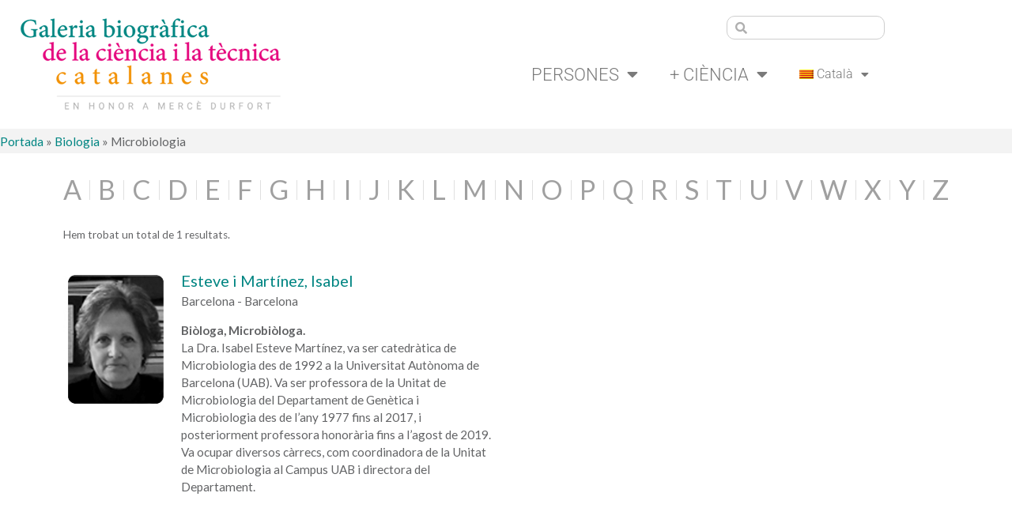

--- FILE ---
content_type: text/html; charset=UTF-8
request_url: https://scbcientifics.iec.cat/materias/microbiologia/
body_size: 15296
content:
<!DOCTYPE html>
<html lang="ca">
<head>
	<meta charset="UTF-8">
	<meta name='robots' content='index, follow, max-image-preview:large, max-snippet:-1, max-video-preview:-1' />
<link rel="alternate" hreflang="ca" href="https://scbcientifics.iec.cat/materias/microbiologia/" />
<link rel="alternate" hreflang="es" href="https://scbcientifics.iec.cat/es/materias/microbiologia-es/" />
<link rel="alternate" hreflang="en" href="https://scbcientifics.iec.cat/en/materias/microbiology/" />
<link rel="alternate" hreflang="x-default" href="https://scbcientifics.iec.cat/materias/microbiologia/" />
<meta name="viewport" content="width=device-width, initial-scale=1">
	<!-- This site is optimized with the Yoast SEO plugin v26.7 - https://yoast.com/wordpress/plugins/seo/ -->
	<title>Microbiologia archivos &#171; Galeria Biogràfica de la Ciència i la Tècnica Catalanes</title>
	<link rel="canonical" href="https://scbcientifics.iec.cat/materias/microbiologia/" />
	<meta property="og:locale" content="ca_ES" />
	<meta property="og:type" content="article" />
	<meta property="og:title" content="Microbiologia archivos &#171; Galeria Biogràfica de la Ciència i la Tècnica Catalanes" />
	<meta property="og:url" content="https://scbcientifics.iec.cat/materias/microbiologia/" />
	<meta property="og:site_name" content="Galeria Biogràfica de la Ciència i la Tècnica Catalanes" />
	<meta name="twitter:card" content="summary_large_image" />
	<script type="application/ld+json" class="yoast-schema-graph">{"@context":"https://schema.org","@graph":[{"@type":"CollectionPage","@id":"https://scbcientifics.iec.cat/materias/microbiologia/","url":"https://scbcientifics.iec.cat/materias/microbiologia/","name":"Microbiologia archivos &#171; Galeria Biogràfica de la Ciència i la Tècnica Catalanes","isPartOf":{"@id":"https://scbcientifics.iec.cat/#website"},"primaryImageOfPage":{"@id":"https://scbcientifics.iec.cat/materias/microbiologia/#primaryimage"},"image":{"@id":"https://scbcientifics.iec.cat/materias/microbiologia/#primaryimage"},"thumbnailUrl":"https://scbcientifics.iec.cat/wp-content/uploads/2021/06/isabelesteve-portada.jpg","breadcrumb":{"@id":"https://scbcientifics.iec.cat/materias/microbiologia/#breadcrumb"},"inLanguage":"ca"},{"@type":"ImageObject","inLanguage":"ca","@id":"https://scbcientifics.iec.cat/materias/microbiologia/#primaryimage","url":"https://scbcientifics.iec.cat/wp-content/uploads/2021/06/isabelesteve-portada.jpg","contentUrl":"https://scbcientifics.iec.cat/wp-content/uploads/2021/06/isabelesteve-portada.jpg","width":150,"height":200,"caption":"Isabel Esteve Martínez"},{"@type":"BreadcrumbList","@id":"https://scbcientifics.iec.cat/materias/microbiologia/#breadcrumb","itemListElement":[{"@type":"ListItem","position":1,"name":"Portada","item":"https://scbcientifics.iec.cat/"},{"@type":"ListItem","position":2,"name":"Biologia","item":"https://scbcientifics.iec.cat/materias/biologia/"},{"@type":"ListItem","position":3,"name":"Microbiologia"}]},{"@type":"WebSite","@id":"https://scbcientifics.iec.cat/#website","url":"https://scbcientifics.iec.cat/","name":"Galeria Biogràfica de la Ciència i la Tècnica Catalanes","description":"Secció de Ciències Biològiques i Secció de Ciències i Tecnologia de l’Institut d’Estudis Catalans","publisher":{"@id":"https://scbcientifics.iec.cat/#organization"},"potentialAction":[{"@type":"SearchAction","target":{"@type":"EntryPoint","urlTemplate":"https://scbcientifics.iec.cat/?s={search_term_string}"},"query-input":{"@type":"PropertyValueSpecification","valueRequired":true,"valueName":"search_term_string"}}],"inLanguage":"ca"},{"@type":"Organization","@id":"https://scbcientifics.iec.cat/#organization","name":"Galería de científics catalans","url":"https://scbcientifics.iec.cat/","logo":{"@type":"ImageObject","inLanguage":"ca","@id":"https://scbcientifics.iec.cat/#/schema/logo/image/","url":"https://scbcientifics.iec.cat/wp-content/uploads/2020/12/galeria-cientifics-catalans.png","contentUrl":"https://scbcientifics.iec.cat/wp-content/uploads/2020/12/galeria-cientifics-catalans.png","width":353,"height":93,"caption":"Galería de científics catalans"},"image":{"@id":"https://scbcientifics.iec.cat/#/schema/logo/image/"}}]}</script>
	<!-- / Yoast SEO plugin. -->


<link href='https://fonts.gstatic.com' crossorigin rel='preconnect' />
<link href='https://fonts.googleapis.com' crossorigin rel='preconnect' />
<link rel="alternate" type="application/rss+xml" title="Galeria Biogràfica de la Ciència i la Tècnica Catalanes &raquo; Canal d&#039;informació" href="https://scbcientifics.iec.cat/feed/" />
<link rel="alternate" type="application/rss+xml" title="Galeria Biogràfica de la Ciència i la Tècnica Catalanes &raquo; Canal dels comentaris" href="https://scbcientifics.iec.cat/comments/feed/" />
<link rel="alternate" type="application/rss+xml" title="Canal Galeria Biogràfica de la Ciència i la Tècnica Catalanes &raquo; Microbiologia Materia" href="https://scbcientifics.iec.cat/materias/microbiologia/feed/" />
<style id='wp-img-auto-sizes-contain-inline-css'>
img:is([sizes=auto i],[sizes^="auto," i]){contain-intrinsic-size:3000px 1500px}
/*# sourceURL=wp-img-auto-sizes-contain-inline-css */
</style>
<link rel='stylesheet' id='hugeit-lightbox-css-css' href='https://scbcientifics.iec.cat/wp-content/plugins/lightbox/css/frontend/lightbox.css?ver=6.9' media='all' />
<link rel='stylesheet' id='generate-fonts-css' href='//fonts.googleapis.com/css?family=Lato:100,100italic,300,300italic,regular,italic,700,700italic,900,900italic' media='all' />
<style id='wp-emoji-styles-inline-css'>

	img.wp-smiley, img.emoji {
		display: inline !important;
		border: none !important;
		box-shadow: none !important;
		height: 1em !important;
		width: 1em !important;
		margin: 0 0.07em !important;
		vertical-align: -0.1em !important;
		background: none !important;
		padding: 0 !important;
	}
/*# sourceURL=wp-emoji-styles-inline-css */
</style>
<link rel='stylesheet' id='wp-block-library-css' href='https://scbcientifics.iec.cat/wp-includes/css/dist/block-library/style.min.css?ver=6.9' media='all' />
<style id='classic-theme-styles-inline-css'>
/*! This file is auto-generated */
.wp-block-button__link{color:#fff;background-color:#32373c;border-radius:9999px;box-shadow:none;text-decoration:none;padding:calc(.667em + 2px) calc(1.333em + 2px);font-size:1.125em}.wp-block-file__button{background:#32373c;color:#fff;text-decoration:none}
/*# sourceURL=/wp-includes/css/classic-themes.min.css */
</style>
<style id='global-styles-inline-css'>
:root{--wp--preset--aspect-ratio--square: 1;--wp--preset--aspect-ratio--4-3: 4/3;--wp--preset--aspect-ratio--3-4: 3/4;--wp--preset--aspect-ratio--3-2: 3/2;--wp--preset--aspect-ratio--2-3: 2/3;--wp--preset--aspect-ratio--16-9: 16/9;--wp--preset--aspect-ratio--9-16: 9/16;--wp--preset--color--black: #000000;--wp--preset--color--cyan-bluish-gray: #abb8c3;--wp--preset--color--white: #ffffff;--wp--preset--color--pale-pink: #f78da7;--wp--preset--color--vivid-red: #cf2e2e;--wp--preset--color--luminous-vivid-orange: #ff6900;--wp--preset--color--luminous-vivid-amber: #fcb900;--wp--preset--color--light-green-cyan: #7bdcb5;--wp--preset--color--vivid-green-cyan: #00d084;--wp--preset--color--pale-cyan-blue: #8ed1fc;--wp--preset--color--vivid-cyan-blue: #0693e3;--wp--preset--color--vivid-purple: #9b51e0;--wp--preset--color--contrast: var(--contrast);--wp--preset--color--contrast-2: var(--contrast-2);--wp--preset--color--contrast-3: var(--contrast-3);--wp--preset--color--base: var(--base);--wp--preset--color--base-2: var(--base-2);--wp--preset--color--base-3: var(--base-3);--wp--preset--color--accent: var(--accent);--wp--preset--gradient--vivid-cyan-blue-to-vivid-purple: linear-gradient(135deg,rgb(6,147,227) 0%,rgb(155,81,224) 100%);--wp--preset--gradient--light-green-cyan-to-vivid-green-cyan: linear-gradient(135deg,rgb(122,220,180) 0%,rgb(0,208,130) 100%);--wp--preset--gradient--luminous-vivid-amber-to-luminous-vivid-orange: linear-gradient(135deg,rgb(252,185,0) 0%,rgb(255,105,0) 100%);--wp--preset--gradient--luminous-vivid-orange-to-vivid-red: linear-gradient(135deg,rgb(255,105,0) 0%,rgb(207,46,46) 100%);--wp--preset--gradient--very-light-gray-to-cyan-bluish-gray: linear-gradient(135deg,rgb(238,238,238) 0%,rgb(169,184,195) 100%);--wp--preset--gradient--cool-to-warm-spectrum: linear-gradient(135deg,rgb(74,234,220) 0%,rgb(151,120,209) 20%,rgb(207,42,186) 40%,rgb(238,44,130) 60%,rgb(251,105,98) 80%,rgb(254,248,76) 100%);--wp--preset--gradient--blush-light-purple: linear-gradient(135deg,rgb(255,206,236) 0%,rgb(152,150,240) 100%);--wp--preset--gradient--blush-bordeaux: linear-gradient(135deg,rgb(254,205,165) 0%,rgb(254,45,45) 50%,rgb(107,0,62) 100%);--wp--preset--gradient--luminous-dusk: linear-gradient(135deg,rgb(255,203,112) 0%,rgb(199,81,192) 50%,rgb(65,88,208) 100%);--wp--preset--gradient--pale-ocean: linear-gradient(135deg,rgb(255,245,203) 0%,rgb(182,227,212) 50%,rgb(51,167,181) 100%);--wp--preset--gradient--electric-grass: linear-gradient(135deg,rgb(202,248,128) 0%,rgb(113,206,126) 100%);--wp--preset--gradient--midnight: linear-gradient(135deg,rgb(2,3,129) 0%,rgb(40,116,252) 100%);--wp--preset--font-size--small: 13px;--wp--preset--font-size--medium: 20px;--wp--preset--font-size--large: 36px;--wp--preset--font-size--x-large: 42px;--wp--preset--spacing--20: 0.44rem;--wp--preset--spacing--30: 0.67rem;--wp--preset--spacing--40: 1rem;--wp--preset--spacing--50: 1.5rem;--wp--preset--spacing--60: 2.25rem;--wp--preset--spacing--70: 3.38rem;--wp--preset--spacing--80: 5.06rem;--wp--preset--shadow--natural: 6px 6px 9px rgba(0, 0, 0, 0.2);--wp--preset--shadow--deep: 12px 12px 50px rgba(0, 0, 0, 0.4);--wp--preset--shadow--sharp: 6px 6px 0px rgba(0, 0, 0, 0.2);--wp--preset--shadow--outlined: 6px 6px 0px -3px rgb(255, 255, 255), 6px 6px rgb(0, 0, 0);--wp--preset--shadow--crisp: 6px 6px 0px rgb(0, 0, 0);}:where(.is-layout-flex){gap: 0.5em;}:where(.is-layout-grid){gap: 0.5em;}body .is-layout-flex{display: flex;}.is-layout-flex{flex-wrap: wrap;align-items: center;}.is-layout-flex > :is(*, div){margin: 0;}body .is-layout-grid{display: grid;}.is-layout-grid > :is(*, div){margin: 0;}:where(.wp-block-columns.is-layout-flex){gap: 2em;}:where(.wp-block-columns.is-layout-grid){gap: 2em;}:where(.wp-block-post-template.is-layout-flex){gap: 1.25em;}:where(.wp-block-post-template.is-layout-grid){gap: 1.25em;}.has-black-color{color: var(--wp--preset--color--black) !important;}.has-cyan-bluish-gray-color{color: var(--wp--preset--color--cyan-bluish-gray) !important;}.has-white-color{color: var(--wp--preset--color--white) !important;}.has-pale-pink-color{color: var(--wp--preset--color--pale-pink) !important;}.has-vivid-red-color{color: var(--wp--preset--color--vivid-red) !important;}.has-luminous-vivid-orange-color{color: var(--wp--preset--color--luminous-vivid-orange) !important;}.has-luminous-vivid-amber-color{color: var(--wp--preset--color--luminous-vivid-amber) !important;}.has-light-green-cyan-color{color: var(--wp--preset--color--light-green-cyan) !important;}.has-vivid-green-cyan-color{color: var(--wp--preset--color--vivid-green-cyan) !important;}.has-pale-cyan-blue-color{color: var(--wp--preset--color--pale-cyan-blue) !important;}.has-vivid-cyan-blue-color{color: var(--wp--preset--color--vivid-cyan-blue) !important;}.has-vivid-purple-color{color: var(--wp--preset--color--vivid-purple) !important;}.has-black-background-color{background-color: var(--wp--preset--color--black) !important;}.has-cyan-bluish-gray-background-color{background-color: var(--wp--preset--color--cyan-bluish-gray) !important;}.has-white-background-color{background-color: var(--wp--preset--color--white) !important;}.has-pale-pink-background-color{background-color: var(--wp--preset--color--pale-pink) !important;}.has-vivid-red-background-color{background-color: var(--wp--preset--color--vivid-red) !important;}.has-luminous-vivid-orange-background-color{background-color: var(--wp--preset--color--luminous-vivid-orange) !important;}.has-luminous-vivid-amber-background-color{background-color: var(--wp--preset--color--luminous-vivid-amber) !important;}.has-light-green-cyan-background-color{background-color: var(--wp--preset--color--light-green-cyan) !important;}.has-vivid-green-cyan-background-color{background-color: var(--wp--preset--color--vivid-green-cyan) !important;}.has-pale-cyan-blue-background-color{background-color: var(--wp--preset--color--pale-cyan-blue) !important;}.has-vivid-cyan-blue-background-color{background-color: var(--wp--preset--color--vivid-cyan-blue) !important;}.has-vivid-purple-background-color{background-color: var(--wp--preset--color--vivid-purple) !important;}.has-black-border-color{border-color: var(--wp--preset--color--black) !important;}.has-cyan-bluish-gray-border-color{border-color: var(--wp--preset--color--cyan-bluish-gray) !important;}.has-white-border-color{border-color: var(--wp--preset--color--white) !important;}.has-pale-pink-border-color{border-color: var(--wp--preset--color--pale-pink) !important;}.has-vivid-red-border-color{border-color: var(--wp--preset--color--vivid-red) !important;}.has-luminous-vivid-orange-border-color{border-color: var(--wp--preset--color--luminous-vivid-orange) !important;}.has-luminous-vivid-amber-border-color{border-color: var(--wp--preset--color--luminous-vivid-amber) !important;}.has-light-green-cyan-border-color{border-color: var(--wp--preset--color--light-green-cyan) !important;}.has-vivid-green-cyan-border-color{border-color: var(--wp--preset--color--vivid-green-cyan) !important;}.has-pale-cyan-blue-border-color{border-color: var(--wp--preset--color--pale-cyan-blue) !important;}.has-vivid-cyan-blue-border-color{border-color: var(--wp--preset--color--vivid-cyan-blue) !important;}.has-vivid-purple-border-color{border-color: var(--wp--preset--color--vivid-purple) !important;}.has-vivid-cyan-blue-to-vivid-purple-gradient-background{background: var(--wp--preset--gradient--vivid-cyan-blue-to-vivid-purple) !important;}.has-light-green-cyan-to-vivid-green-cyan-gradient-background{background: var(--wp--preset--gradient--light-green-cyan-to-vivid-green-cyan) !important;}.has-luminous-vivid-amber-to-luminous-vivid-orange-gradient-background{background: var(--wp--preset--gradient--luminous-vivid-amber-to-luminous-vivid-orange) !important;}.has-luminous-vivid-orange-to-vivid-red-gradient-background{background: var(--wp--preset--gradient--luminous-vivid-orange-to-vivid-red) !important;}.has-very-light-gray-to-cyan-bluish-gray-gradient-background{background: var(--wp--preset--gradient--very-light-gray-to-cyan-bluish-gray) !important;}.has-cool-to-warm-spectrum-gradient-background{background: var(--wp--preset--gradient--cool-to-warm-spectrum) !important;}.has-blush-light-purple-gradient-background{background: var(--wp--preset--gradient--blush-light-purple) !important;}.has-blush-bordeaux-gradient-background{background: var(--wp--preset--gradient--blush-bordeaux) !important;}.has-luminous-dusk-gradient-background{background: var(--wp--preset--gradient--luminous-dusk) !important;}.has-pale-ocean-gradient-background{background: var(--wp--preset--gradient--pale-ocean) !important;}.has-electric-grass-gradient-background{background: var(--wp--preset--gradient--electric-grass) !important;}.has-midnight-gradient-background{background: var(--wp--preset--gradient--midnight) !important;}.has-small-font-size{font-size: var(--wp--preset--font-size--small) !important;}.has-medium-font-size{font-size: var(--wp--preset--font-size--medium) !important;}.has-large-font-size{font-size: var(--wp--preset--font-size--large) !important;}.has-x-large-font-size{font-size: var(--wp--preset--font-size--x-large) !important;}
:where(.wp-block-post-template.is-layout-flex){gap: 1.25em;}:where(.wp-block-post-template.is-layout-grid){gap: 1.25em;}
:where(.wp-block-term-template.is-layout-flex){gap: 1.25em;}:where(.wp-block-term-template.is-layout-grid){gap: 1.25em;}
:where(.wp-block-columns.is-layout-flex){gap: 2em;}:where(.wp-block-columns.is-layout-grid){gap: 2em;}
:root :where(.wp-block-pullquote){font-size: 1.5em;line-height: 1.6;}
/*# sourceURL=global-styles-inline-css */
</style>
<link rel='stylesheet' id='wpml-legacy-horizontal-list-0-css' href='https://scbcientifics.iec.cat/wp-content/plugins/sitepress-multilingual-cms/templates/language-switchers/legacy-list-horizontal/style.min.css?ver=1' media='all' />
<link rel='stylesheet' id='wpml-menu-item-0-css' href='https://scbcientifics.iec.cat/wp-content/plugins/sitepress-multilingual-cms/templates/language-switchers/menu-item/style.min.css?ver=1' media='all' />
<link rel='stylesheet' id='generate-style-css' href='https://scbcientifics.iec.cat/wp-content/themes/generatepress/assets/css/main.min.css?ver=3.6.1' media='all' />
<style id='generate-style-inline-css'>
body{background-color:#ffffff;color:#636466;}a{color:#008582;}a:hover, a:focus, a:active{color:#e6007e;}.wp-block-group__inner-container{max-width:1200px;margin-left:auto;margin-right:auto;}:root{--contrast:#222222;--contrast-2:#575760;--contrast-3:#b2b2be;--base:#f0f0f0;--base-2:#f7f8f9;--base-3:#ffffff;--accent:#1e73be;}:root .has-contrast-color{color:var(--contrast);}:root .has-contrast-background-color{background-color:var(--contrast);}:root .has-contrast-2-color{color:var(--contrast-2);}:root .has-contrast-2-background-color{background-color:var(--contrast-2);}:root .has-contrast-3-color{color:var(--contrast-3);}:root .has-contrast-3-background-color{background-color:var(--contrast-3);}:root .has-base-color{color:var(--base);}:root .has-base-background-color{background-color:var(--base);}:root .has-base-2-color{color:var(--base-2);}:root .has-base-2-background-color{background-color:var(--base-2);}:root .has-base-3-color{color:var(--base-3);}:root .has-base-3-background-color{background-color:var(--base-3);}:root .has-accent-color{color:var(--accent);}:root .has-accent-background-color{background-color:var(--accent);}body, button, input, select, textarea{font-family:"Lato", sans-serif;}body{line-height:1.5;}.entry-content > [class*="wp-block-"]:not(:last-child):not(.wp-block-heading){margin-bottom:1.5em;}.main-navigation .main-nav ul ul li a{font-size:14px;}.sidebar .widget, .footer-widgets .widget{font-size:17px;}@media (max-width:768px){h1{font-size:31px;}h2{font-size:27px;}h3{font-size:24px;}h4{font-size:22px;}h5{font-size:19px;}}.top-bar{background-color:#636363;color:#ffffff;}.top-bar a{color:#ffffff;}.top-bar a:hover{color:#303030;}.site-header{background-color:#ffffff;}.main-title a,.main-title a:hover{color:#222222;}.site-description{color:#757575;}.mobile-menu-control-wrapper .menu-toggle,.mobile-menu-control-wrapper .menu-toggle:hover,.mobile-menu-control-wrapper .menu-toggle:focus,.has-inline-mobile-toggle #site-navigation.toggled{background-color:rgba(0, 0, 0, 0.02);}.main-navigation,.main-navigation ul ul{background-color:#ffffff;}.main-navigation .main-nav ul li a, .main-navigation .menu-toggle, .main-navigation .menu-bar-items{color:#515151;}.main-navigation .main-nav ul li:not([class*="current-menu-"]):hover > a, .main-navigation .main-nav ul li:not([class*="current-menu-"]):focus > a, .main-navigation .main-nav ul li.sfHover:not([class*="current-menu-"]) > a, .main-navigation .menu-bar-item:hover > a, .main-navigation .menu-bar-item.sfHover > a{color:#7a8896;background-color:#ffffff;}button.menu-toggle:hover,button.menu-toggle:focus{color:#515151;}.main-navigation .main-nav ul li[class*="current-menu-"] > a{color:#7a8896;background-color:#ffffff;}.navigation-search input[type="search"],.navigation-search input[type="search"]:active, .navigation-search input[type="search"]:focus, .main-navigation .main-nav ul li.search-item.active > a, .main-navigation .menu-bar-items .search-item.active > a{color:#7a8896;background-color:#ffffff;}.main-navigation ul ul{background-color:#eaeaea;}.main-navigation .main-nav ul ul li a{color:#515151;}.main-navigation .main-nav ul ul li:not([class*="current-menu-"]):hover > a,.main-navigation .main-nav ul ul li:not([class*="current-menu-"]):focus > a, .main-navigation .main-nav ul ul li.sfHover:not([class*="current-menu-"]) > a{color:#7a8896;background-color:#eaeaea;}.main-navigation .main-nav ul ul li[class*="current-menu-"] > a{color:#7a8896;background-color:#eaeaea;}.separate-containers .inside-article, .separate-containers .comments-area, .separate-containers .page-header, .one-container .container, .separate-containers .paging-navigation, .inside-page-header{background-color:#ffffff;}.entry-title a{color:#222222;}.entry-title a:hover{color:#55555e;}.entry-meta{color:#595959;}.sidebar .widget{background-color:#ffffff;}.footer-widgets{background-color:#ffffff;}.footer-widgets .widget-title{color:#000000;}.site-info{color:#ffffff;background-color:#55555e;}.site-info a{color:#ffffff;}.site-info a:hover{color:#d3d3d3;}.footer-bar .widget_nav_menu .current-menu-item a{color:#d3d3d3;}input[type="text"],input[type="email"],input[type="url"],input[type="password"],input[type="search"],input[type="tel"],input[type="number"],textarea,select{color:#666666;background-color:#fafafa;border-color:#cccccc;}input[type="text"]:focus,input[type="email"]:focus,input[type="url"]:focus,input[type="password"]:focus,input[type="search"]:focus,input[type="tel"]:focus,input[type="number"]:focus,textarea:focus,select:focus{color:#666666;background-color:#ffffff;border-color:#bfbfbf;}button,html input[type="button"],input[type="reset"],input[type="submit"],a.button,a.wp-block-button__link:not(.has-background){color:#ffffff;background-color:#55555e;}button:hover,html input[type="button"]:hover,input[type="reset"]:hover,input[type="submit"]:hover,a.button:hover,button:focus,html input[type="button"]:focus,input[type="reset"]:focus,input[type="submit"]:focus,a.button:focus,a.wp-block-button__link:not(.has-background):active,a.wp-block-button__link:not(.has-background):focus,a.wp-block-button__link:not(.has-background):hover{color:#ffffff;background-color:#3f4047;}a.generate-back-to-top{background-color:rgba( 0,0,0,0.4 );color:#ffffff;}a.generate-back-to-top:hover,a.generate-back-to-top:focus{background-color:rgba( 0,0,0,0.6 );color:#ffffff;}:root{--gp-search-modal-bg-color:var(--base-3);--gp-search-modal-text-color:var(--contrast);--gp-search-modal-overlay-bg-color:rgba(0,0,0,0.2);}@media (max-width: 768px){.main-navigation .menu-bar-item:hover > a, .main-navigation .menu-bar-item.sfHover > a{background:none;color:#515151;}}.nav-below-header .main-navigation .inside-navigation.grid-container, .nav-above-header .main-navigation .inside-navigation.grid-container{padding:0px 20px 0px 20px;}.site-main .wp-block-group__inner-container{padding:40px;}.separate-containers .paging-navigation{padding-top:20px;padding-bottom:20px;}.entry-content .alignwide, body:not(.no-sidebar) .entry-content .alignfull{margin-left:-40px;width:calc(100% + 80px);max-width:calc(100% + 80px);}.rtl .menu-item-has-children .dropdown-menu-toggle{padding-left:20px;}.rtl .main-navigation .main-nav ul li.menu-item-has-children > a{padding-right:20px;}@media (max-width:768px){.separate-containers .inside-article, .separate-containers .comments-area, .separate-containers .page-header, .separate-containers .paging-navigation, .one-container .site-content, .inside-page-header{padding:30px;}.site-main .wp-block-group__inner-container{padding:30px;}.inside-top-bar{padding-right:30px;padding-left:30px;}.inside-header{padding-right:30px;padding-left:30px;}.widget-area .widget{padding-top:30px;padding-right:30px;padding-bottom:30px;padding-left:30px;}.footer-widgets-container{padding-top:30px;padding-right:30px;padding-bottom:30px;padding-left:30px;}.inside-site-info{padding-right:30px;padding-left:30px;}.entry-content .alignwide, body:not(.no-sidebar) .entry-content .alignfull{margin-left:-30px;width:calc(100% + 60px);max-width:calc(100% + 60px);}.one-container .site-main .paging-navigation{margin-bottom:20px;}}/* End cached CSS */.is-right-sidebar{width:30%;}.is-left-sidebar{width:30%;}.site-content .content-area{width:100%;}@media (max-width: 768px){.main-navigation .menu-toggle,.sidebar-nav-mobile:not(#sticky-placeholder){display:block;}.main-navigation ul,.gen-sidebar-nav,.main-navigation:not(.slideout-navigation):not(.toggled) .main-nav > ul,.has-inline-mobile-toggle #site-navigation .inside-navigation > *:not(.navigation-search):not(.main-nav){display:none;}.nav-align-right .inside-navigation,.nav-align-center .inside-navigation{justify-content:space-between;}.has-inline-mobile-toggle .mobile-menu-control-wrapper{display:flex;flex-wrap:wrap;}.has-inline-mobile-toggle .inside-header{flex-direction:row;text-align:left;flex-wrap:wrap;}.has-inline-mobile-toggle .header-widget,.has-inline-mobile-toggle #site-navigation{flex-basis:100%;}.nav-float-left .has-inline-mobile-toggle #site-navigation{order:10;}}
.elementor-template-full-width .site-content{display:block;}
.dynamic-author-image-rounded{border-radius:100%;}.dynamic-featured-image, .dynamic-author-image{vertical-align:middle;}.one-container.blog .dynamic-content-template:not(:last-child), .one-container.archive .dynamic-content-template:not(:last-child){padding-bottom:0px;}.dynamic-entry-excerpt > p:last-child{margin-bottom:0px;}
/*# sourceURL=generate-style-inline-css */
</style>
<link rel='stylesheet' id='generate-child-css' href='https://scbcientifics.iec.cat/wp-content/themes/scientifics/style.css?ver=1618813216' media='all' />
<link rel='stylesheet' id='elementor-frontend-css' href='https://scbcientifics.iec.cat/wp-content/plugins/elementor/assets/css/frontend.min.css?ver=3.34.1' media='all' />
<link rel='stylesheet' id='widget-image-css' href='https://scbcientifics.iec.cat/wp-content/plugins/elementor/assets/css/widget-image.min.css?ver=3.34.1' media='all' />
<link rel='stylesheet' id='widget-search-form-css' href='https://scbcientifics.iec.cat/wp-content/plugins/elementor-pro/assets/css/widget-search-form.min.css?ver=3.34.0' media='all' />
<link rel='stylesheet' id='elementor-icons-shared-0-css' href='https://scbcientifics.iec.cat/wp-content/plugins/elementor/assets/lib/font-awesome/css/fontawesome.min.css?ver=5.15.3' media='all' />
<link rel='stylesheet' id='elementor-icons-fa-solid-css' href='https://scbcientifics.iec.cat/wp-content/plugins/elementor/assets/lib/font-awesome/css/solid.min.css?ver=5.15.3' media='all' />
<link rel='stylesheet' id='widget-nav-menu-css' href='https://scbcientifics.iec.cat/wp-content/plugins/elementor-pro/assets/css/widget-nav-menu.min.css?ver=3.34.0' media='all' />
<link rel='stylesheet' id='widget-heading-css' href='https://scbcientifics.iec.cat/wp-content/plugins/elementor/assets/css/widget-heading.min.css?ver=3.34.1' media='all' />
<link rel='stylesheet' id='elementor-icons-css' href='https://scbcientifics.iec.cat/wp-content/plugins/elementor/assets/lib/eicons/css/elementor-icons.min.css?ver=5.45.0' media='all' />
<link rel='stylesheet' id='elementor-post-46-css' href='https://scbcientifics.iec.cat/wp-content/uploads/elementor/css/post-46.css?ver=1768948334' media='all' />
<link rel='stylesheet' id='elementor-post-59-css' href='https://scbcientifics.iec.cat/wp-content/uploads/elementor/css/post-59.css?ver=1768948335' media='all' />
<link rel='stylesheet' id='elementor-post-72-css' href='https://scbcientifics.iec.cat/wp-content/uploads/elementor/css/post-72.css?ver=1768948335' media='all' />
<link rel='stylesheet' id='generate-blog-images-css' href='https://scbcientifics.iec.cat/wp-content/plugins/gp-premium/blog/functions/css/featured-images.min.css?ver=2.5.5' media='all' />
<link rel='stylesheet' id='elementor-gf-local-roboto-css' href='https://scbcientifics.iec.cat/wp-content/uploads/elementor/google-fonts/css/roboto.css?ver=1742811994' media='all' />
<link rel='stylesheet' id='elementor-gf-local-robotoslab-css' href='https://scbcientifics.iec.cat/wp-content/uploads/elementor/google-fonts/css/robotoslab.css?ver=1742812001' media='all' />
<script src="https://scbcientifics.iec.cat/wp-includes/js/jquery/jquery.min.js?ver=3.7.1" id="jquery-core-js"></script>
<script src="https://scbcientifics.iec.cat/wp-includes/js/jquery/jquery-migrate.min.js?ver=3.4.1" id="jquery-migrate-js"></script>
<script src="https://scbcientifics.iec.cat/wp-content/plugins/lightbox/js/frontend/froogaloop2.min.js?ver=6.9" id="hugeit-froogaloop-js-js"></script>
<link rel="https://api.w.org/" href="https://scbcientifics.iec.cat/wp-json/" /><link rel="EditURI" type="application/rsd+xml" title="RSD" href="https://scbcientifics.iec.cat/xmlrpc.php?rsd" />
<meta name="generator" content="WordPress 6.9" />
<meta name="generator" content="WPML ver:4.8.6 stt:8,1,2;" />
<meta name="generator" content="Elementor 3.34.1; features: additional_custom_breakpoints; settings: css_print_method-external, google_font-enabled, font_display-auto">
<style>.recentcomments a{display:inline !important;padding:0 !important;margin:0 !important;}</style>			<style>
				.e-con.e-parent:nth-of-type(n+4):not(.e-lazyloaded):not(.e-no-lazyload),
				.e-con.e-parent:nth-of-type(n+4):not(.e-lazyloaded):not(.e-no-lazyload) * {
					background-image: none !important;
				}
				@media screen and (max-height: 1024px) {
					.e-con.e-parent:nth-of-type(n+3):not(.e-lazyloaded):not(.e-no-lazyload),
					.e-con.e-parent:nth-of-type(n+3):not(.e-lazyloaded):not(.e-no-lazyload) * {
						background-image: none !important;
					}
				}
				@media screen and (max-height: 640px) {
					.e-con.e-parent:nth-of-type(n+2):not(.e-lazyloaded):not(.e-no-lazyload),
					.e-con.e-parent:nth-of-type(n+2):not(.e-lazyloaded):not(.e-no-lazyload) * {
						background-image: none !important;
					}
				}
			</style>
			<meta name="generator" content="Powered by Slider Revolution 6.6.7 - responsive, Mobile-Friendly Slider Plugin for WordPress with comfortable drag and drop interface." />
<link rel="icon" href="https://scbcientifics.iec.cat/wp-content/uploads/2020/12/favicon-gbctc-2024-150x150.png" sizes="32x32" />
<link rel="icon" href="https://scbcientifics.iec.cat/wp-content/uploads/2020/12/favicon-gbctc-2024-300x300.png" sizes="192x192" />
<link rel="apple-touch-icon" href="https://scbcientifics.iec.cat/wp-content/uploads/2020/12/favicon-gbctc-2024-300x300.png" />
<meta name="msapplication-TileImage" content="https://scbcientifics.iec.cat/wp-content/uploads/2020/12/favicon-gbctc-2024-300x300.png" />
<script>function setREVStartSize(e){
			//window.requestAnimationFrame(function() {
				window.RSIW = window.RSIW===undefined ? window.innerWidth : window.RSIW;
				window.RSIH = window.RSIH===undefined ? window.innerHeight : window.RSIH;
				try {
					var pw = document.getElementById(e.c).parentNode.offsetWidth,
						newh;
					pw = pw===0 || isNaN(pw) || (e.l=="fullwidth" || e.layout=="fullwidth") ? window.RSIW : pw;
					e.tabw = e.tabw===undefined ? 0 : parseInt(e.tabw);
					e.thumbw = e.thumbw===undefined ? 0 : parseInt(e.thumbw);
					e.tabh = e.tabh===undefined ? 0 : parseInt(e.tabh);
					e.thumbh = e.thumbh===undefined ? 0 : parseInt(e.thumbh);
					e.tabhide = e.tabhide===undefined ? 0 : parseInt(e.tabhide);
					e.thumbhide = e.thumbhide===undefined ? 0 : parseInt(e.thumbhide);
					e.mh = e.mh===undefined || e.mh=="" || e.mh==="auto" ? 0 : parseInt(e.mh,0);
					if(e.layout==="fullscreen" || e.l==="fullscreen")
						newh = Math.max(e.mh,window.RSIH);
					else{
						e.gw = Array.isArray(e.gw) ? e.gw : [e.gw];
						for (var i in e.rl) if (e.gw[i]===undefined || e.gw[i]===0) e.gw[i] = e.gw[i-1];
						e.gh = e.el===undefined || e.el==="" || (Array.isArray(e.el) && e.el.length==0)? e.gh : e.el;
						e.gh = Array.isArray(e.gh) ? e.gh : [e.gh];
						for (var i in e.rl) if (e.gh[i]===undefined || e.gh[i]===0) e.gh[i] = e.gh[i-1];
											
						var nl = new Array(e.rl.length),
							ix = 0,
							sl;
						e.tabw = e.tabhide>=pw ? 0 : e.tabw;
						e.thumbw = e.thumbhide>=pw ? 0 : e.thumbw;
						e.tabh = e.tabhide>=pw ? 0 : e.tabh;
						e.thumbh = e.thumbhide>=pw ? 0 : e.thumbh;
						for (var i in e.rl) nl[i] = e.rl[i]<window.RSIW ? 0 : e.rl[i];
						sl = nl[0];
						for (var i in nl) if (sl>nl[i] && nl[i]>0) { sl = nl[i]; ix=i;}
						var m = pw>(e.gw[ix]+e.tabw+e.thumbw) ? 1 : (pw-(e.tabw+e.thumbw)) / (e.gw[ix]);
						newh =  (e.gh[ix] * m) + (e.tabh + e.thumbh);
					}
					var el = document.getElementById(e.c);
					if (el!==null && el) el.style.height = newh+"px";
					el = document.getElementById(e.c+"_wrapper");
					if (el!==null && el) {
						el.style.height = newh+"px";
						el.style.display = "block";
					}
				} catch(e){
					console.log("Failure at Presize of Slider:" + e)
				}
			//});
		  };</script>
		<style id="wp-custom-css">
			body {
	overflow-x: hidden;
}

body.home .entry-header {
	display: none;
}

body.home .inside-article {
	padding-top: 0;
}

.wpml-ls-item {
	font-size: 12px;
}

.wpml-ls-item a {
	text-transform: none !important;	
}

.comments-area {
	display: none;
}
		</style>
		</head>

<body class="archive tax-materias term-microbiologia term-385 wp-custom-logo wp-embed-responsive wp-theme-generatepress wp-child-theme-scientifics post-image-below-header post-image-aligned-left sticky-menu-fade no-sidebar nav-float-right separate-containers header-aligned-left dropdown-hover elementor-default elementor-kit-46" itemtype="https://schema.org/Blog" itemscope>
	<a class="screen-reader-text skip-link" href="#content" title="Vés al contingut">Vés al contingut</a>		<header data-elementor-type="header" data-elementor-id="59" class="elementor elementor-59 elementor-location-header" data-elementor-post-type="elementor_library">
					<section class="elementor-section elementor-top-section elementor-element elementor-element-61a99c5 elementor-section-boxed elementor-section-height-default elementor-section-height-default" data-id="61a99c5" data-element_type="section">
						<div class="elementor-container elementor-column-gap-default">
					<div class="elementor-column elementor-col-100 elementor-top-column elementor-element elementor-element-b4d299f" data-id="b4d299f" data-element_type="column">
			<div class="elementor-widget-wrap elementor-element-populated">
						<section class="elementor-section elementor-inner-section elementor-element elementor-element-1d6fcd9 elementor-section-boxed elementor-section-height-default elementor-section-height-default" data-id="1d6fcd9" data-element_type="section">
						<div class="elementor-container elementor-column-gap-default">
					<div class="elementor-column elementor-col-50 elementor-inner-column elementor-element elementor-element-cc840cc" data-id="cc840cc" data-element_type="column">
			<div class="elementor-widget-wrap elementor-element-populated">
						<div class="elementor-element elementor-element-1fb2b3f elementor-widget elementor-widget-theme-site-logo elementor-widget-image" data-id="1fb2b3f" data-element_type="widget" data-widget_type="theme-site-logo.default">
				<div class="elementor-widget-container">
											<a href="https://scbcientifics.iec.cat">
			<img width="341" height="123" src="https://scbcientifics.iec.cat/wp-content/uploads/2020/12/logo-gbctc-2024-md.png" class="attachment-full size-full wp-image-5204" alt="Logo Gbctc 2024 MD" srcset="https://scbcientifics.iec.cat/wp-content/uploads/2020/12/logo-gbctc-2024-md.png 341w, https://scbcientifics.iec.cat/wp-content/uploads/2020/12/logo-gbctc-2024-md-300x108.png 300w" sizes="(max-width: 341px) 100vw, 341px" />				</a>
											</div>
				</div>
					</div>
		</div>
				<div class="elementor-column elementor-col-50 elementor-inner-column elementor-element elementor-element-2e8521f" data-id="2e8521f" data-element_type="column">
			<div class="elementor-widget-wrap elementor-element-populated">
						<div class="elementor-element elementor-element-a3779d2 elementor-search-form--skin-minimal elementor-widget elementor-widget-search-form" data-id="a3779d2" data-element_type="widget" data-settings="{&quot;skin&quot;:&quot;minimal&quot;}" data-widget_type="search-form.default">
				<div class="elementor-widget-container">
							<search role="search">
			<form class="elementor-search-form" action="https://scbcientifics.iec.cat" method="get">
												<div class="elementor-search-form__container">
					<label class="elementor-screen-only" for="elementor-search-form-a3779d2">Search</label>

											<div class="elementor-search-form__icon">
							<i aria-hidden="true" class="fas fa-search"></i>							<span class="elementor-screen-only">Search</span>
						</div>
					
					<input id="elementor-search-form-a3779d2" placeholder="" class="elementor-search-form__input" type="search" name="s" value="">
					<input type='hidden' name='lang' value='ca' />
					
									</div>
			</form>
		</search>
						</div>
				</div>
				<div class="elementor-element elementor-element-a8ed9e2 elementor-nav-menu__align-end elementor-nav-menu--dropdown-none elementor-widget elementor-widget-nav-menu" data-id="a8ed9e2" data-element_type="widget" data-settings="{&quot;layout&quot;:&quot;horizontal&quot;,&quot;submenu_icon&quot;:{&quot;value&quot;:&quot;&lt;i class=\&quot;fas fa-caret-down\&quot; aria-hidden=\&quot;true\&quot;&gt;&lt;\/i&gt;&quot;,&quot;library&quot;:&quot;fa-solid&quot;}}" data-widget_type="nav-menu.default">
				<div class="elementor-widget-container">
								<nav aria-label="Menu" class="elementor-nav-menu--main elementor-nav-menu__container elementor-nav-menu--layout-horizontal e--pointer-underline e--animation-fade">
				<ul id="menu-1-a8ed9e2" class="elementor-nav-menu"><li class="menu-item menu-item-type-custom menu-item-object-custom menu-item-has-children menu-item-62"><a href="#" class="elementor-item elementor-item-anchor">Persones</a>
<ul class="sub-menu elementor-nav-menu--dropdown">
	<li class="menu-item menu-item-type-custom menu-item-object-custom menu-item-3151"><a href="/cientifics/" class="elementor-sub-item">Ordre alfabètic</a></li>
	<li class="menu-item menu-item-type-post_type menu-item-object-page menu-item-3162"><a href="https://scbcientifics.iec.cat/per-materia/" class="elementor-sub-item">Per matèria</a></li>
	<li class="menu-item menu-item-type-post_type menu-item-object-page menu-item-3161"><a href="https://scbcientifics.iec.cat/per-naixement/" class="elementor-sub-item">Per naixement</a></li>
	<li class="menu-item menu-item-type-post_type menu-item-object-page menu-item-3160"><a href="https://scbcientifics.iec.cat/per-professio/" class="elementor-sub-item">Per professió</a></li>
</ul>
</li>
<li class="menu-item menu-item-type-custom menu-item-object-custom menu-item-has-children menu-item-63"><a href="#" class="elementor-item elementor-item-anchor">+ Ciència</a>
<ul class="sub-menu elementor-nav-menu--dropdown">
	<li class="menu-item menu-item-type-post_type menu-item-object-page menu-item-3194"><a href="https://scbcientifics.iec.cat/galeria-dimatges/" class="elementor-sub-item">Galeria d’imatges</a></li>
	<li class="menu-item menu-item-type-post_type menu-item-object-page menu-item-3203"><a href="https://scbcientifics.iec.cat/galeria-de-videos/" class="elementor-sub-item">Galeria de videos</a></li>
	<li class="menu-item menu-item-type-taxonomy menu-item-object-category menu-item-3129"><a href="https://scbcientifics.iec.cat/category/noticies/" class="elementor-sub-item">Notícies</a></li>
</ul>
</li>
<li class="menu-item wpml-ls-slot-19 wpml-ls-item wpml-ls-item-ca wpml-ls-current-language wpml-ls-menu-item wpml-ls-first-item menu-item-type-wpml_ls_menu_item menu-item-object-wpml_ls_menu_item menu-item-has-children menu-item-wpml-ls-19-ca"><a href="https://scbcientifics.iec.cat/materias/microbiologia/" role="menuitem" class="elementor-item"><img
            class="wpml-ls-flag"
            src="https://scbcientifics.iec.cat/wp-content/plugins/sitepress-multilingual-cms/res/flags/ca.png"
            alt=""
            
            
    /><span class="wpml-ls-native" lang="ca">Català</span></a>
<ul class="sub-menu elementor-nav-menu--dropdown">
	<li class="menu-item wpml-ls-slot-19 wpml-ls-item wpml-ls-item-es wpml-ls-menu-item menu-item-type-wpml_ls_menu_item menu-item-object-wpml_ls_menu_item menu-item-wpml-ls-19-es"><a href="https://scbcientifics.iec.cat/es/materias/microbiologia-es/" title="Switch to Español" aria-label="Switch to Español" role="menuitem" class="elementor-sub-item"><img
            class="wpml-ls-flag"
            src="https://scbcientifics.iec.cat/wp-content/plugins/sitepress-multilingual-cms/res/flags/es.png"
            alt=""
            
            
    /><span class="wpml-ls-native" lang="es">Español</span></a></li>
	<li class="menu-item wpml-ls-slot-19 wpml-ls-item wpml-ls-item-en wpml-ls-menu-item wpml-ls-last-item menu-item-type-wpml_ls_menu_item menu-item-object-wpml_ls_menu_item menu-item-wpml-ls-19-en"><a href="https://scbcientifics.iec.cat/en/materias/microbiology/" title="Switch to English" aria-label="Switch to English" role="menuitem" class="elementor-sub-item"><img
            class="wpml-ls-flag"
            src="https://scbcientifics.iec.cat/wp-content/plugins/sitepress-multilingual-cms/res/flags/en.png"
            alt=""
            
            
    /><span class="wpml-ls-native" lang="en">English</span></a></li>
</ul>
</li>
</ul>			</nav>
						<nav class="elementor-nav-menu--dropdown elementor-nav-menu__container" aria-hidden="true">
				<ul id="menu-2-a8ed9e2" class="elementor-nav-menu"><li class="menu-item menu-item-type-custom menu-item-object-custom menu-item-has-children menu-item-62"><a href="#" class="elementor-item elementor-item-anchor" tabindex="-1">Persones</a>
<ul class="sub-menu elementor-nav-menu--dropdown">
	<li class="menu-item menu-item-type-custom menu-item-object-custom menu-item-3151"><a href="/cientifics/" class="elementor-sub-item" tabindex="-1">Ordre alfabètic</a></li>
	<li class="menu-item menu-item-type-post_type menu-item-object-page menu-item-3162"><a href="https://scbcientifics.iec.cat/per-materia/" class="elementor-sub-item" tabindex="-1">Per matèria</a></li>
	<li class="menu-item menu-item-type-post_type menu-item-object-page menu-item-3161"><a href="https://scbcientifics.iec.cat/per-naixement/" class="elementor-sub-item" tabindex="-1">Per naixement</a></li>
	<li class="menu-item menu-item-type-post_type menu-item-object-page menu-item-3160"><a href="https://scbcientifics.iec.cat/per-professio/" class="elementor-sub-item" tabindex="-1">Per professió</a></li>
</ul>
</li>
<li class="menu-item menu-item-type-custom menu-item-object-custom menu-item-has-children menu-item-63"><a href="#" class="elementor-item elementor-item-anchor" tabindex="-1">+ Ciència</a>
<ul class="sub-menu elementor-nav-menu--dropdown">
	<li class="menu-item menu-item-type-post_type menu-item-object-page menu-item-3194"><a href="https://scbcientifics.iec.cat/galeria-dimatges/" class="elementor-sub-item" tabindex="-1">Galeria d’imatges</a></li>
	<li class="menu-item menu-item-type-post_type menu-item-object-page menu-item-3203"><a href="https://scbcientifics.iec.cat/galeria-de-videos/" class="elementor-sub-item" tabindex="-1">Galeria de videos</a></li>
	<li class="menu-item menu-item-type-taxonomy menu-item-object-category menu-item-3129"><a href="https://scbcientifics.iec.cat/category/noticies/" class="elementor-sub-item" tabindex="-1">Notícies</a></li>
</ul>
</li>
<li class="menu-item wpml-ls-slot-19 wpml-ls-item wpml-ls-item-ca wpml-ls-current-language wpml-ls-menu-item wpml-ls-first-item menu-item-type-wpml_ls_menu_item menu-item-object-wpml_ls_menu_item menu-item-has-children menu-item-wpml-ls-19-ca"><a href="https://scbcientifics.iec.cat/materias/microbiologia/" role="menuitem" class="elementor-item" tabindex="-1"><img
            class="wpml-ls-flag"
            src="https://scbcientifics.iec.cat/wp-content/plugins/sitepress-multilingual-cms/res/flags/ca.png"
            alt=""
            
            
    /><span class="wpml-ls-native" lang="ca">Català</span></a>
<ul class="sub-menu elementor-nav-menu--dropdown">
	<li class="menu-item wpml-ls-slot-19 wpml-ls-item wpml-ls-item-es wpml-ls-menu-item menu-item-type-wpml_ls_menu_item menu-item-object-wpml_ls_menu_item menu-item-wpml-ls-19-es"><a href="https://scbcientifics.iec.cat/es/materias/microbiologia-es/" title="Switch to Español" aria-label="Switch to Español" role="menuitem" class="elementor-sub-item" tabindex="-1"><img
            class="wpml-ls-flag"
            src="https://scbcientifics.iec.cat/wp-content/plugins/sitepress-multilingual-cms/res/flags/es.png"
            alt=""
            
            
    /><span class="wpml-ls-native" lang="es">Español</span></a></li>
	<li class="menu-item wpml-ls-slot-19 wpml-ls-item wpml-ls-item-en wpml-ls-menu-item wpml-ls-last-item menu-item-type-wpml_ls_menu_item menu-item-object-wpml_ls_menu_item menu-item-wpml-ls-19-en"><a href="https://scbcientifics.iec.cat/en/materias/microbiology/" title="Switch to English" aria-label="Switch to English" role="menuitem" class="elementor-sub-item" tabindex="-1"><img
            class="wpml-ls-flag"
            src="https://scbcientifics.iec.cat/wp-content/plugins/sitepress-multilingual-cms/res/flags/en.png"
            alt=""
            
            
    /><span class="wpml-ls-native" lang="en">English</span></a></li>
</ul>
</li>
</ul>			</nav>
						</div>
				</div>
					</div>
		</div>
					</div>
		</section>
					</div>
		</div>
					</div>
		</section>
				</header>
		<div id="filariadna" class="elementor-section elementor-section-boxed">
	<div class="elementor-container">
	<span><span><a href="https://scbcientifics.iec.cat/">Portada</a></span> » <span><a href="https://scbcientifics.iec.cat/materias/biologia/">Biologia</a></span> » <span class="breadcrumb_last" aria-current="page">Microbiologia</span></span>		
	</div>
</div>
	<div class="site grid-container container hfeed" id="page">
				<div class="site-content" id="content">
			
<div id="primary" class="content-area">
	<main id="main" class="site-main">
		<div id="abecedario"><a href="https://scbcientifics.iec.cat/materias/microbiologia?l=a">a</a><span class="separador"></span><a href="https://scbcientifics.iec.cat/materias/microbiologia?l=b">b</a><span class="separador"></span><a href="https://scbcientifics.iec.cat/materias/microbiologia?l=c">c</a><span class="separador"></span><a href="https://scbcientifics.iec.cat/materias/microbiologia?l=d">d</a><span class="separador"></span><a href="https://scbcientifics.iec.cat/materias/microbiologia?l=e">e</a><span class="separador"></span><a href="https://scbcientifics.iec.cat/materias/microbiologia?l=f">f</a><span class="separador"></span><a href="https://scbcientifics.iec.cat/materias/microbiologia?l=g">g</a><span class="separador"></span><a href="https://scbcientifics.iec.cat/materias/microbiologia?l=h">h</a><span class="separador"></span><a href="https://scbcientifics.iec.cat/materias/microbiologia?l=i">i</a><span class="separador"></span><a href="https://scbcientifics.iec.cat/materias/microbiologia?l=j">j</a><span class="separador"></span><a href="https://scbcientifics.iec.cat/materias/microbiologia?l=k">k</a><span class="separador"></span><a href="https://scbcientifics.iec.cat/materias/microbiologia?l=l">l</a><span class="separador"></span><a href="https://scbcientifics.iec.cat/materias/microbiologia?l=m">m</a><span class="separador"></span><a href="https://scbcientifics.iec.cat/materias/microbiologia?l=n">n</a><span class="separador"></span><a href="https://scbcientifics.iec.cat/materias/microbiologia?l=o">o</a><span class="separador"></span><a href="https://scbcientifics.iec.cat/materias/microbiologia?l=p">p</a><span class="separador"></span><a href="https://scbcientifics.iec.cat/materias/microbiologia?l=q">q</a><span class="separador"></span><a href="https://scbcientifics.iec.cat/materias/microbiologia?l=r">r</a><span class="separador"></span><a href="https://scbcientifics.iec.cat/materias/microbiologia?l=s">s</a><span class="separador"></span><a href="https://scbcientifics.iec.cat/materias/microbiologia?l=t">t</a><span class="separador"></span><a href="https://scbcientifics.iec.cat/materias/microbiologia?l=u">u</a><span class="separador"></span><a href="https://scbcientifics.iec.cat/materias/microbiologia?l=v">v</a><span class="separador"></span><a href="https://scbcientifics.iec.cat/materias/microbiologia?l=w">w</a><span class="separador"></span><a href="https://scbcientifics.iec.cat/materias/microbiologia?l=x">x</a><span class="separador"></span><a href="https://scbcientifics.iec.cat/materias/microbiologia?l=y">y</a><span class="separador"></span><a href="https://scbcientifics.iec.cat/materias/microbiologia?l=z">z</a></div>
				<div id="how-many-results">
					<div>Hem trobat un total de 1 resultats.</div>
				</div>			
				<div id="archive-cientifics"><div class="slot-cientific">

    <div class="scientific-img-area">
        <a href="https://scbcientifics.iec.cat/cientifics/esteve-i-martinez-isabel/"><img width="150" height="200" src="https://scbcientifics.iec.cat/wp-content/uploads/2021/06/isabelesteve-portada.jpg" class="attachment-post-thumbnail size-post-thumbnail wp-post-image" alt="Isabel Esteve Martínez" decoding="async" /></a>
    </div>
    <div class="slot-cientific-info">
        <a href="https://scbcientifics.iec.cat/cientifics/esteve-i-martinez-isabel/">Esteve i Martínez, Isabel</a>
        <div class="periode-vital">
            Barcelona  - Barcelona         </div>

        <strong>Biòloga, Microbiòloga.</strong><p>La Dra. Isabel Esteve Martínez, va ser catedràtica de Microbiologia des de 1992 a la Universitat Autònoma de Barcelona (UAB). Va ser professora de la Unitat de Microbiologia del Departament de Genètica i Microbiologia des de l’any 1977 fins al 2017, i posteriorment professora honorària fins a l’agost de 2019. Va ocupar diversos càrrecs, com coordinadora de la Unitat de Microbiologia al Campus UAB i directora del Departament.</p>

    </div>

</div></div>	</main>
</div>


	</div>
</div>


<div class="site-footer">
			<footer data-elementor-type="footer" data-elementor-id="72" class="elementor elementor-72 elementor-location-footer" data-elementor-post-type="elementor_library">
					<footer class="elementor-section elementor-top-section elementor-element elementor-element-6e0eaa2 elementor-section-boxed elementor-section-height-default elementor-section-height-default" data-id="6e0eaa2" data-element_type="section" data-settings="{&quot;background_background&quot;:&quot;classic&quot;}">
						<div class="elementor-container elementor-column-gap-default">
					<div class="elementor-column elementor-col-100 elementor-top-column elementor-element elementor-element-55f23255" data-id="55f23255" data-element_type="column">
			<div class="elementor-widget-wrap elementor-element-populated">
						<section class="elementor-section elementor-inner-section elementor-element elementor-element-e25a961 elementor-section-content-top elementor-section-full_width elementor-section-height-default elementor-section-height-default" data-id="e25a961" data-element_type="section">
						<div class="elementor-container elementor-column-gap-no">
					<div class="elementor-column elementor-col-33 elementor-inner-column elementor-element elementor-element-cc0e0fd" data-id="cc0e0fd" data-element_type="column">
			<div class="elementor-widget-wrap elementor-element-populated">
						<div class="elementor-element elementor-element-40e5efb5 elementor-widget elementor-widget-heading" data-id="40e5efb5" data-element_type="widget" data-widget_type="heading.default">
				<div class="elementor-widget-container">
					<h4 class="elementor-heading-title elementor-size-default">PERSONES</h4>				</div>
				</div>
				<div class="elementor-element elementor-element-384757b elementor-nav-menu__align-center elementor-nav-menu--dropdown-none elementor-widget elementor-widget-nav-menu" data-id="384757b" data-element_type="widget" data-settings="{&quot;layout&quot;:&quot;vertical&quot;,&quot;submenu_icon&quot;:{&quot;value&quot;:&quot;&lt;i class=\&quot;fas fa-caret-down\&quot; aria-hidden=\&quot;true\&quot;&gt;&lt;\/i&gt;&quot;,&quot;library&quot;:&quot;fa-solid&quot;}}" data-widget_type="nav-menu.default">
				<div class="elementor-widget-container">
								<nav aria-label="Menu" class="elementor-nav-menu--main elementor-nav-menu__container elementor-nav-menu--layout-vertical e--pointer-none">
				<ul id="menu-1-384757b" class="elementor-nav-menu sm-vertical"><li class="menu-item menu-item-type-custom menu-item-object-custom menu-item-215"><a href="/cientifics" class="elementor-item">Ordre alfabètic</a></li>
<li class="menu-item menu-item-type-post_type menu-item-object-page menu-item-4182"><a href="https://scbcientifics.iec.cat/per-materia/" class="elementor-item">Per matèria</a></li>
<li class="menu-item menu-item-type-post_type menu-item-object-page menu-item-4181"><a href="https://scbcientifics.iec.cat/per-naixement/" class="elementor-item">Per naixement</a></li>
<li class="menu-item menu-item-type-post_type menu-item-object-page menu-item-4180"><a href="https://scbcientifics.iec.cat/per-professio/" class="elementor-item">Per professió</a></li>
</ul>			</nav>
						<nav class="elementor-nav-menu--dropdown elementor-nav-menu__container" aria-hidden="true">
				<ul id="menu-2-384757b" class="elementor-nav-menu sm-vertical"><li class="menu-item menu-item-type-custom menu-item-object-custom menu-item-215"><a href="/cientifics" class="elementor-item" tabindex="-1">Ordre alfabètic</a></li>
<li class="menu-item menu-item-type-post_type menu-item-object-page menu-item-4182"><a href="https://scbcientifics.iec.cat/per-materia/" class="elementor-item" tabindex="-1">Per matèria</a></li>
<li class="menu-item menu-item-type-post_type menu-item-object-page menu-item-4181"><a href="https://scbcientifics.iec.cat/per-naixement/" class="elementor-item" tabindex="-1">Per naixement</a></li>
<li class="menu-item menu-item-type-post_type menu-item-object-page menu-item-4180"><a href="https://scbcientifics.iec.cat/per-professio/" class="elementor-item" tabindex="-1">Per professió</a></li>
</ul>			</nav>
						</div>
				</div>
					</div>
		</div>
				<div class="elementor-column elementor-col-33 elementor-inner-column elementor-element elementor-element-11db9783" data-id="11db9783" data-element_type="column">
			<div class="elementor-widget-wrap elementor-element-populated">
						<div class="elementor-element elementor-element-845135e elementor-widget elementor-widget-heading" data-id="845135e" data-element_type="widget" data-widget_type="heading.default">
				<div class="elementor-widget-container">
					<h4 class="elementor-heading-title elementor-size-default">+ Ciència</h4>				</div>
				</div>
				<div class="elementor-element elementor-element-b6e7504 elementor-nav-menu__align-center elementor-nav-menu--dropdown-none elementor-widget elementor-widget-nav-menu" data-id="b6e7504" data-element_type="widget" data-settings="{&quot;layout&quot;:&quot;vertical&quot;,&quot;submenu_icon&quot;:{&quot;value&quot;:&quot;&lt;i class=\&quot;fas fa-caret-down\&quot; aria-hidden=\&quot;true\&quot;&gt;&lt;\/i&gt;&quot;,&quot;library&quot;:&quot;fa-solid&quot;}}" data-widget_type="nav-menu.default">
				<div class="elementor-widget-container">
								<nav aria-label="Menu" class="elementor-nav-menu--main elementor-nav-menu__container elementor-nav-menu--layout-vertical e--pointer-none">
				<ul id="menu-1-b6e7504" class="elementor-nav-menu sm-vertical"><li class="menu-item menu-item-type-post_type menu-item-object-page menu-item-3236"><a href="https://scbcientifics.iec.cat/galeria-dimatges/" class="elementor-item">Galeria d’imatges</a></li>
<li class="menu-item menu-item-type-post_type menu-item-object-page menu-item-3235"><a href="https://scbcientifics.iec.cat/galeria-de-videos/" class="elementor-item">Galeria de videos</a></li>
</ul>			</nav>
						<nav class="elementor-nav-menu--dropdown elementor-nav-menu__container" aria-hidden="true">
				<ul id="menu-2-b6e7504" class="elementor-nav-menu sm-vertical"><li class="menu-item menu-item-type-post_type menu-item-object-page menu-item-3236"><a href="https://scbcientifics.iec.cat/galeria-dimatges/" class="elementor-item" tabindex="-1">Galeria d’imatges</a></li>
<li class="menu-item menu-item-type-post_type menu-item-object-page menu-item-3235"><a href="https://scbcientifics.iec.cat/galeria-de-videos/" class="elementor-item" tabindex="-1">Galeria de videos</a></li>
</ul>			</nav>
						</div>
				</div>
					</div>
		</div>
				<div class="elementor-column elementor-col-33 elementor-inner-column elementor-element elementor-element-1eb4eb58" data-id="1eb4eb58" data-element_type="column">
			<div class="elementor-widget-wrap elementor-element-populated">
						<div class="elementor-element elementor-element-267ae14a elementor-widget elementor-widget-heading" data-id="267ae14a" data-element_type="widget" data-widget_type="heading.default">
				<div class="elementor-widget-container">
					<h4 class="elementor-heading-title elementor-size-default">Sobre nosaltres</h4>				</div>
				</div>
				<div class="elementor-element elementor-element-3d53acb elementor-nav-menu__align-center elementor-nav-menu--dropdown-none elementor-widget elementor-widget-nav-menu" data-id="3d53acb" data-element_type="widget" data-settings="{&quot;layout&quot;:&quot;vertical&quot;,&quot;submenu_icon&quot;:{&quot;value&quot;:&quot;&lt;i class=\&quot;fas fa-caret-down\&quot; aria-hidden=\&quot;true\&quot;&gt;&lt;\/i&gt;&quot;,&quot;library&quot;:&quot;fa-solid&quot;}}" data-widget_type="nav-menu.default">
				<div class="elementor-widget-container">
								<nav aria-label="Menu" class="elementor-nav-menu--main elementor-nav-menu__container elementor-nav-menu--layout-vertical e--pointer-none">
				<ul id="menu-1-3d53acb" class="elementor-nav-menu sm-vertical"><li class="menu-item menu-item-type-post_type menu-item-object-page menu-item-210"><a href="https://scbcientifics.iec.cat/contacte/" class="elementor-item">Contacte</a></li>
<li class="menu-item menu-item-type-post_type menu-item-object-page menu-item-3228"><a href="https://scbcientifics.iec.cat/bustia-de-suggeriments/" class="elementor-item">Bústia de suggeriments</a></li>
<li class="menu-item menu-item-type-custom menu-item-object-custom menu-item-211"><a href="https://www.iec.cat/legal/" class="elementor-item">Informació legal</a></li>
<li class="menu-item menu-item-type-custom menu-item-object-custom menu-item-4985"><a href="https://www.iec.cat/legal/privacitat.asp" class="elementor-item">Política de privacitat</a></li>
</ul>			</nav>
						<nav class="elementor-nav-menu--dropdown elementor-nav-menu__container" aria-hidden="true">
				<ul id="menu-2-3d53acb" class="elementor-nav-menu sm-vertical"><li class="menu-item menu-item-type-post_type menu-item-object-page menu-item-210"><a href="https://scbcientifics.iec.cat/contacte/" class="elementor-item" tabindex="-1">Contacte</a></li>
<li class="menu-item menu-item-type-post_type menu-item-object-page menu-item-3228"><a href="https://scbcientifics.iec.cat/bustia-de-suggeriments/" class="elementor-item" tabindex="-1">Bústia de suggeriments</a></li>
<li class="menu-item menu-item-type-custom menu-item-object-custom menu-item-211"><a href="https://www.iec.cat/legal/" class="elementor-item" tabindex="-1">Informació legal</a></li>
<li class="menu-item menu-item-type-custom menu-item-object-custom menu-item-4985"><a href="https://www.iec.cat/legal/privacitat.asp" class="elementor-item" tabindex="-1">Política de privacitat</a></li>
</ul>			</nav>
						</div>
				</div>
					</div>
		</div>
					</div>
		</section>
				<div class="elementor-element elementor-element-70d87c6d elementor-widget elementor-widget-heading" data-id="70d87c6d" data-element_type="widget" data-widget_type="heading.default">
				<div class="elementor-widget-container">
					<p class="elementor-heading-title elementor-size-default">© Galeria Biogràfica de la Ciència i la Tècnica Catalanes</p>				</div>
				</div>
					</div>
		</div>
					</div>
		</footer>
				</footer>
		</div>


		<script>
			window.RS_MODULES = window.RS_MODULES || {};
			window.RS_MODULES.modules = window.RS_MODULES.modules || {};
			window.RS_MODULES.waiting = window.RS_MODULES.waiting || [];
			window.RS_MODULES.defered = true;
			window.RS_MODULES.moduleWaiting = window.RS_MODULES.moduleWaiting || {};
			window.RS_MODULES.type = 'compiled';
		</script>
		<script type="speculationrules">
{"prefetch":[{"source":"document","where":{"and":[{"href_matches":"/*"},{"not":{"href_matches":["/wp-*.php","/wp-admin/*","/wp-content/uploads/*","/wp-content/*","/wp-content/plugins/*","/wp-content/themes/scientifics/*","/wp-content/themes/generatepress/*","/*\\?(.+)"]}},{"not":{"selector_matches":"a[rel~=\"nofollow\"]"}},{"not":{"selector_matches":".no-prefetch, .no-prefetch a"}}]},"eagerness":"conservative"}]}
</script>
<script id="generate-a11y">
!function(){"use strict";if("querySelector"in document&&"addEventListener"in window){var e=document.body;e.addEventListener("pointerdown",(function(){e.classList.add("using-mouse")}),{passive:!0}),e.addEventListener("keydown",(function(){e.classList.remove("using-mouse")}),{passive:!0})}}();
</script>
			<script>
				const lazyloadRunObserver = () => {
					const lazyloadBackgrounds = document.querySelectorAll( `.e-con.e-parent:not(.e-lazyloaded)` );
					const lazyloadBackgroundObserver = new IntersectionObserver( ( entries ) => {
						entries.forEach( ( entry ) => {
							if ( entry.isIntersecting ) {
								let lazyloadBackground = entry.target;
								if( lazyloadBackground ) {
									lazyloadBackground.classList.add( 'e-lazyloaded' );
								}
								lazyloadBackgroundObserver.unobserve( entry.target );
							}
						});
					}, { rootMargin: '200px 0px 200px 0px' } );
					lazyloadBackgrounds.forEach( ( lazyloadBackground ) => {
						lazyloadBackgroundObserver.observe( lazyloadBackground );
					} );
				};
				const events = [
					'DOMContentLoaded',
					'elementor/lazyload/observe',
				];
				events.forEach( ( event ) => {
					document.addEventListener( event, lazyloadRunObserver );
				} );
			</script>
			<link rel='stylesheet' id='rs-plugin-settings-css' href='https://scbcientifics.iec.cat/wp-content/plugins/revslider/public/assets/css/rs6.css?ver=6.6.7' media='all' />
<style id='rs-plugin-settings-inline-css'>
#rs-demo-id {}
/*# sourceURL=rs-plugin-settings-inline-css */
</style>
<script src="https://scbcientifics.iec.cat/wp-content/plugins/lightbox/js/frontend/mousewheel.min.js?ver=1.0" id="mousewheel-min-js-js"></script>
<script id="hugeit-lightbox-js-js-extra">
var hugeit_resp_lightbox_obj = {"hugeit_lightbox_lightboxView":"view2","hugeit_lightbox_speed_new":"600","hugeit_lightbox_overlayClose_new":"true","hugeit_lightbox_loop_new":"true","hugeit_lightbox_fullwidth_effect":"false","hugeit_lightbox_thumbs":"false","hugeit_lightbox_showTitle":"true","hugeit_lightbox_showDesc":"false","hugeit_lightbox_showBorder":"false","hugeit_lightbox_imageframe":"frame_0","hugeit_lightbox_fullscreen_effect":"false","hugeit_lightbox_rightclick_protection":"true","hugeit_lightbox_arrows_hover_effect":"0","lightbox_open_close_effect":"0","hugeit_lightbox_view_info":"false"};
var hugeit_gen_resp_lightbox_obj = {"hugeit_lightbox_slideAnimationType":"effect_1","hugeit_lightbox_overlayDuration":"150","hugeit_lightbox_escKey_new":"false","hugeit_lightbox_keyPress_new":"false","hugeit_lightbox_arrows":"true","hugeit_lightbox_mouseWheel":"false","hugeit_lightbox_download":"false","hugeit_lightbox_showCounter":"false","hugeit_lightbox_nextHtml":"","hugeit_lightbox_prevHtml":"","hugeit_lightbox_sequence_info":"image","hugeit_lightbox_sequenceInfo":"of","hugeit_lightbox_width_new":"100","hugeit_lightbox_height_new":"100","hugeit_lightbox_videoMaxWidth":"790","hugeit_lightbox_slideshow_new":"false","hugeit_lightbox_slideshow_auto_new":"false","hugeit_lightbox_slideshow_speed_new":"2500","hugeit_lightbox_slideshow_start_new":"","hugeit_lightbox_slideshow_stop_new":"","hugeit_lightbox_watermark":"false","hugeit_lightbox_socialSharing":"false","hugeit_lightbox_facebookButton":"false","hugeit_lightbox_twitterButton":"false","hugeit_lightbox_googleplusButton":"false","hugeit_lightbox_pinterestButton":"false","hugeit_lightbox_linkedinButton":"false","hugeit_lightbox_tumblrButton":"false","hugeit_lightbox_redditButton":"false","hugeit_lightbox_bufferButton":"false","hugeit_lightbox_diggButton":"false","hugeit_lightbox_vkButton":"false","hugeit_lightbox_yummlyButton":"false","hugeit_lightbox_watermark_text":"WaterMark","hugeit_lightbox_watermark_textColor":"ffffff","hugeit_lightbox_watermark_textFontSize":"30","hugeit_lightbox_watermark_containerBackground":"000000","hugeit_lightbox_watermark_containerOpacity":"90","hugeit_lightbox_watermark_containerWidth":"300","hugeit_lightbox_watermark_position_new":"9","hugeit_lightbox_watermark_opacity":"70","hugeit_lightbox_watermark_margin":"10","hugeit_lightbox_watermark_img_src_new":"https://scbcientifics.iec.cat/wp-content/plugins/lightbox/images/No-image-found.jpg","hugeit_lightbox_watermark_container_bg_color":"rgba(0,0,0,0.9)"};
var hugeit_resp_lightbox_plugins_url = "https://scbcientifics.iec.cat/wp-content/plugins/lightbox/images/image_frames/";
//# sourceURL=hugeit-lightbox-js-js-extra
</script>
<script src="https://scbcientifics.iec.cat/wp-content/plugins/lightbox/js/frontend/lightbox.js?ver=1.0" id="hugeit-lightbox-js-js"></script>
<script id="hugeit-custom-js-js-extra">
var lightbox_type = "new_type";
var ajaxUrl = "https://scbcientifics.iec.cat/wp-admin/admin-ajax.php";
//# sourceURL=hugeit-custom-js-js-extra
</script>
<script src="https://scbcientifics.iec.cat/wp-content/plugins/lightbox/js/frontend/custom.js?ver=1.0" id="hugeit-custom-js-js"></script>
<script src="https://scbcientifics.iec.cat/wp-content/plugins/revslider/public/assets/js/rbtools.min.js?ver=6.6.7" defer async id="tp-tools-js"></script>
<script src="https://scbcientifics.iec.cat/wp-content/plugins/revslider/public/assets/js/rs6.min.js?ver=6.6.7" defer async id="revmin-js"></script>
<script id="generate-menu-js-before">
var generatepressMenu = {"toggleOpenedSubMenus":true,"openSubMenuLabel":"Obre el submen\u00fa","closeSubMenuLabel":"Tanca el submen\u00fa"};
//# sourceURL=generate-menu-js-before
</script>
<script src="https://scbcientifics.iec.cat/wp-content/themes/generatepress/assets/js/menu.min.js?ver=3.6.1" id="generate-menu-js"></script>
<script src="https://scbcientifics.iec.cat/wp-content/plugins/elementor/assets/js/webpack.runtime.min.js?ver=3.34.1" id="elementor-webpack-runtime-js"></script>
<script src="https://scbcientifics.iec.cat/wp-content/plugins/elementor/assets/js/frontend-modules.min.js?ver=3.34.1" id="elementor-frontend-modules-js"></script>
<script src="https://scbcientifics.iec.cat/wp-includes/js/jquery/ui/core.min.js?ver=1.13.3" id="jquery-ui-core-js"></script>
<script id="elementor-frontend-js-before">
var elementorFrontendConfig = {"environmentMode":{"edit":false,"wpPreview":false,"isScriptDebug":false},"i18n":{"shareOnFacebook":"Comparteix al Facebook","shareOnTwitter":"Comparteix al Twitter","pinIt":"Fixa-ho","download":"Baixa","downloadImage":"Baixa la imatge","fullscreen":"Pantalla completa","zoom":"Escalada","share":"Comparteix","playVideo":"Reprodueix v\u00eddeo","previous":"Anterior","next":"Seg\u00fcent","close":"Tanca","a11yCarouselPrevSlideMessage":"Diapositiva anterior","a11yCarouselNextSlideMessage":"Seg\u00fcent diapositiva","a11yCarouselFirstSlideMessage":"Aquesta \u00e9s la primera diapositiva","a11yCarouselLastSlideMessage":"Aquesta \u00e9s l'\u00faltima diapositiva","a11yCarouselPaginationBulletMessage":"Ves a la diapositiva"},"is_rtl":false,"breakpoints":{"xs":0,"sm":480,"md":768,"lg":1025,"xl":1440,"xxl":1600},"responsive":{"breakpoints":{"mobile":{"label":"M\u00f2bil vertical","value":767,"default_value":767,"direction":"max","is_enabled":true},"mobile_extra":{"label":"M\u00f2bil horitzontal","value":880,"default_value":880,"direction":"max","is_enabled":false},"tablet":{"label":"Tauleta vertical","value":1024,"default_value":1024,"direction":"max","is_enabled":true},"tablet_extra":{"label":"Tauleta horitzontal","value":1200,"default_value":1200,"direction":"max","is_enabled":false},"laptop":{"label":"Port\u00e0til","value":1366,"default_value":1366,"direction":"max","is_enabled":false},"widescreen":{"label":"Pantalla ampla","value":2400,"default_value":2400,"direction":"min","is_enabled":false}},"hasCustomBreakpoints":false},"version":"3.34.1","is_static":false,"experimentalFeatures":{"additional_custom_breakpoints":true,"theme_builder_v2":true,"home_screen":true,"global_classes_should_enforce_capabilities":true,"e_variables":true,"cloud-library":true,"e_opt_in_v4_page":true,"e_interactions":true,"import-export-customization":true,"e_pro_variables":true},"urls":{"assets":"https:\/\/scbcientifics.iec.cat\/wp-content\/plugins\/elementor\/assets\/","ajaxurl":"https:\/\/scbcientifics.iec.cat\/wp-admin\/admin-ajax.php","uploadUrl":"https:\/\/scbcientifics.iec.cat\/wp-content\/uploads"},"nonces":{"floatingButtonsClickTracking":"030a1ac2a0"},"swiperClass":"swiper","settings":{"editorPreferences":[]},"kit":{"lightbox_description_src":"alt","active_breakpoints":["viewport_mobile","viewport_tablet"],"lightbox_enable_counter":"yes","lightbox_enable_fullscreen":"yes","lightbox_enable_share":"yes"},"post":{"id":0,"title":"Microbiologia archivos &#171; Galeria Biogr\u00e0fica de la Ci\u00e8ncia i la T\u00e8cnica Catalanes","excerpt":""}};
//# sourceURL=elementor-frontend-js-before
</script>
<script src="https://scbcientifics.iec.cat/wp-content/plugins/elementor/assets/js/frontend.min.js?ver=3.34.1" id="elementor-frontend-js"></script>
<script src="https://scbcientifics.iec.cat/wp-content/plugins/elementor-pro/assets/lib/smartmenus/jquery.smartmenus.min.js?ver=1.2.1" id="smartmenus-js"></script>
<script src="https://scbcientifics.iec.cat/wp-content/plugins/elementor-pro/assets/js/webpack-pro.runtime.min.js?ver=3.34.0" id="elementor-pro-webpack-runtime-js"></script>
<script src="https://scbcientifics.iec.cat/wp-includes/js/dist/hooks.min.js?ver=dd5603f07f9220ed27f1" id="wp-hooks-js"></script>
<script src="https://scbcientifics.iec.cat/wp-includes/js/dist/i18n.min.js?ver=c26c3dc7bed366793375" id="wp-i18n-js"></script>
<script id="wp-i18n-js-after">
wp.i18n.setLocaleData( { 'text direction\u0004ltr': [ 'ltr' ] } );
//# sourceURL=wp-i18n-js-after
</script>
<script id="elementor-pro-frontend-js-before">
var ElementorProFrontendConfig = {"ajaxurl":"https:\/\/scbcientifics.iec.cat\/wp-admin\/admin-ajax.php","nonce":"3192d46b34","urls":{"assets":"https:\/\/scbcientifics.iec.cat\/wp-content\/plugins\/elementor-pro\/assets\/","rest":"https:\/\/scbcientifics.iec.cat\/wp-json\/"},"settings":{"lazy_load_background_images":true},"popup":{"hasPopUps":false},"shareButtonsNetworks":{"facebook":{"title":"Facebook","has_counter":true},"twitter":{"title":"Twitter"},"linkedin":{"title":"LinkedIn","has_counter":true},"pinterest":{"title":"Pinterest","has_counter":true},"reddit":{"title":"Reddit","has_counter":true},"vk":{"title":"VK","has_counter":true},"odnoklassniki":{"title":"OK","has_counter":true},"tumblr":{"title":"Tumblr"},"digg":{"title":"Digg"},"skype":{"title":"Skype"},"stumbleupon":{"title":"StumbleUpon","has_counter":true},"mix":{"title":"Mix"},"telegram":{"title":"Telegram"},"pocket":{"title":"Pocket","has_counter":true},"xing":{"title":"XING","has_counter":true},"whatsapp":{"title":"WhatsApp"},"email":{"title":"Email"},"print":{"title":"Print"},"x-twitter":{"title":"X"},"threads":{"title":"Threads"}},"facebook_sdk":{"lang":"ca","app_id":""},"lottie":{"defaultAnimationUrl":"https:\/\/scbcientifics.iec.cat\/wp-content\/plugins\/elementor-pro\/modules\/lottie\/assets\/animations\/default.json"}};
//# sourceURL=elementor-pro-frontend-js-before
</script>
<script src="https://scbcientifics.iec.cat/wp-content/plugins/elementor-pro/assets/js/frontend.min.js?ver=3.34.0" id="elementor-pro-frontend-js"></script>
<script src="https://scbcientifics.iec.cat/wp-content/plugins/elementor-pro/assets/js/elements-handlers.min.js?ver=3.34.0" id="pro-elements-handlers-js"></script>
<script id="wp-emoji-settings" type="application/json">
{"baseUrl":"https://s.w.org/images/core/emoji/17.0.2/72x72/","ext":".png","svgUrl":"https://s.w.org/images/core/emoji/17.0.2/svg/","svgExt":".svg","source":{"concatemoji":"https://scbcientifics.iec.cat/wp-includes/js/wp-emoji-release.min.js?ver=6.9"}}
</script>
<script type="module">
/*! This file is auto-generated */
const a=JSON.parse(document.getElementById("wp-emoji-settings").textContent),o=(window._wpemojiSettings=a,"wpEmojiSettingsSupports"),s=["flag","emoji"];function i(e){try{var t={supportTests:e,timestamp:(new Date).valueOf()};sessionStorage.setItem(o,JSON.stringify(t))}catch(e){}}function c(e,t,n){e.clearRect(0,0,e.canvas.width,e.canvas.height),e.fillText(t,0,0);t=new Uint32Array(e.getImageData(0,0,e.canvas.width,e.canvas.height).data);e.clearRect(0,0,e.canvas.width,e.canvas.height),e.fillText(n,0,0);const a=new Uint32Array(e.getImageData(0,0,e.canvas.width,e.canvas.height).data);return t.every((e,t)=>e===a[t])}function p(e,t){e.clearRect(0,0,e.canvas.width,e.canvas.height),e.fillText(t,0,0);var n=e.getImageData(16,16,1,1);for(let e=0;e<n.data.length;e++)if(0!==n.data[e])return!1;return!0}function u(e,t,n,a){switch(t){case"flag":return n(e,"\ud83c\udff3\ufe0f\u200d\u26a7\ufe0f","\ud83c\udff3\ufe0f\u200b\u26a7\ufe0f")?!1:!n(e,"\ud83c\udde8\ud83c\uddf6","\ud83c\udde8\u200b\ud83c\uddf6")&&!n(e,"\ud83c\udff4\udb40\udc67\udb40\udc62\udb40\udc65\udb40\udc6e\udb40\udc67\udb40\udc7f","\ud83c\udff4\u200b\udb40\udc67\u200b\udb40\udc62\u200b\udb40\udc65\u200b\udb40\udc6e\u200b\udb40\udc67\u200b\udb40\udc7f");case"emoji":return!a(e,"\ud83e\u1fac8")}return!1}function f(e,t,n,a){let r;const o=(r="undefined"!=typeof WorkerGlobalScope&&self instanceof WorkerGlobalScope?new OffscreenCanvas(300,150):document.createElement("canvas")).getContext("2d",{willReadFrequently:!0}),s=(o.textBaseline="top",o.font="600 32px Arial",{});return e.forEach(e=>{s[e]=t(o,e,n,a)}),s}function r(e){var t=document.createElement("script");t.src=e,t.defer=!0,document.head.appendChild(t)}a.supports={everything:!0,everythingExceptFlag:!0},new Promise(t=>{let n=function(){try{var e=JSON.parse(sessionStorage.getItem(o));if("object"==typeof e&&"number"==typeof e.timestamp&&(new Date).valueOf()<e.timestamp+604800&&"object"==typeof e.supportTests)return e.supportTests}catch(e){}return null}();if(!n){if("undefined"!=typeof Worker&&"undefined"!=typeof OffscreenCanvas&&"undefined"!=typeof URL&&URL.createObjectURL&&"undefined"!=typeof Blob)try{var e="postMessage("+f.toString()+"("+[JSON.stringify(s),u.toString(),c.toString(),p.toString()].join(",")+"));",a=new Blob([e],{type:"text/javascript"});const r=new Worker(URL.createObjectURL(a),{name:"wpTestEmojiSupports"});return void(r.onmessage=e=>{i(n=e.data),r.terminate(),t(n)})}catch(e){}i(n=f(s,u,c,p))}t(n)}).then(e=>{for(const n in e)a.supports[n]=e[n],a.supports.everything=a.supports.everything&&a.supports[n],"flag"!==n&&(a.supports.everythingExceptFlag=a.supports.everythingExceptFlag&&a.supports[n]);var t;a.supports.everythingExceptFlag=a.supports.everythingExceptFlag&&!a.supports.flag,a.supports.everything||((t=a.source||{}).concatemoji?r(t.concatemoji):t.wpemoji&&t.twemoji&&(r(t.twemoji),r(t.wpemoji)))});
//# sourceURL=https://scbcientifics.iec.cat/wp-includes/js/wp-emoji-loader.min.js
</script>

</body>
</html>


--- FILE ---
content_type: text/css
request_url: https://scbcientifics.iec.cat/wp-content/uploads/elementor/css/post-59.css?ver=1768948335
body_size: 971
content:
.elementor-widget-theme-site-logo .widget-image-caption{color:var( --e-global-color-text );font-family:var( --e-global-typography-text-font-family ), Sans-serif;font-weight:var( --e-global-typography-text-font-weight );}.elementor-59 .elementor-element.elementor-element-1fb2b3f{text-align:start;}.elementor-59 .elementor-element.elementor-element-2e8521f.elementor-column > .elementor-widget-wrap{justify-content:flex-end;}.elementor-widget-search-form input[type="search"].elementor-search-form__input{font-family:var( --e-global-typography-text-font-family ), Sans-serif;font-weight:var( --e-global-typography-text-font-weight );}.elementor-widget-search-form .elementor-search-form__input,
					.elementor-widget-search-form .elementor-search-form__icon,
					.elementor-widget-search-form .elementor-lightbox .dialog-lightbox-close-button,
					.elementor-widget-search-form .elementor-lightbox .dialog-lightbox-close-button:hover,
					.elementor-widget-search-form.elementor-search-form--skin-full_screen input[type="search"].elementor-search-form__input{color:var( --e-global-color-text );fill:var( --e-global-color-text );}.elementor-widget-search-form .elementor-search-form__submit{font-family:var( --e-global-typography-text-font-family ), Sans-serif;font-weight:var( --e-global-typography-text-font-weight );background-color:var( --e-global-color-secondary );}.elementor-59 .elementor-element.elementor-element-a3779d2 .elementor-search-form__container{min-height:30px;}.elementor-59 .elementor-element.elementor-element-a3779d2 .elementor-search-form__submit{min-width:30px;}body:not(.rtl) .elementor-59 .elementor-element.elementor-element-a3779d2 .elementor-search-form__icon{padding-left:calc(30px / 3);}body.rtl .elementor-59 .elementor-element.elementor-element-a3779d2 .elementor-search-form__icon{padding-right:calc(30px / 3);}.elementor-59 .elementor-element.elementor-element-a3779d2 .elementor-search-form__input, .elementor-59 .elementor-element.elementor-element-a3779d2.elementor-search-form--button-type-text .elementor-search-form__submit{padding-left:calc(30px / 3);padding-right:calc(30px / 3);}.elementor-59 .elementor-element.elementor-element-a3779d2:not(.elementor-search-form--skin-full_screen) .elementor-search-form__container{background-color:#28282800;border-color:#CECECE;border-width:1px 1px 1px 1px;border-radius:10px;}.elementor-59 .elementor-element.elementor-element-a3779d2.elementor-search-form--skin-full_screen input[type="search"].elementor-search-form__input{background-color:#28282800;border-color:#CECECE;border-width:1px 1px 1px 1px;border-radius:10px;}.elementor-widget-nav-menu .elementor-nav-menu .elementor-item{font-family:var( --e-global-typography-primary-font-family ), Sans-serif;font-weight:var( --e-global-typography-primary-font-weight );}.elementor-widget-nav-menu .elementor-nav-menu--main .elementor-item{color:var( --e-global-color-text );fill:var( --e-global-color-text );}.elementor-widget-nav-menu .elementor-nav-menu--main .elementor-item:hover,
					.elementor-widget-nav-menu .elementor-nav-menu--main .elementor-item.elementor-item-active,
					.elementor-widget-nav-menu .elementor-nav-menu--main .elementor-item.highlighted,
					.elementor-widget-nav-menu .elementor-nav-menu--main .elementor-item:focus{color:var( --e-global-color-accent );fill:var( --e-global-color-accent );}.elementor-widget-nav-menu .elementor-nav-menu--main:not(.e--pointer-framed) .elementor-item:before,
					.elementor-widget-nav-menu .elementor-nav-menu--main:not(.e--pointer-framed) .elementor-item:after{background-color:var( --e-global-color-accent );}.elementor-widget-nav-menu .e--pointer-framed .elementor-item:before,
					.elementor-widget-nav-menu .e--pointer-framed .elementor-item:after{border-color:var( --e-global-color-accent );}.elementor-widget-nav-menu{--e-nav-menu-divider-color:var( --e-global-color-text );}.elementor-widget-nav-menu .elementor-nav-menu--dropdown .elementor-item, .elementor-widget-nav-menu .elementor-nav-menu--dropdown  .elementor-sub-item{font-family:var( --e-global-typography-accent-font-family ), Sans-serif;font-weight:var( --e-global-typography-accent-font-weight );}.elementor-59 .elementor-element.elementor-element-a8ed9e2 .elementor-nav-menu .elementor-item{font-family:"Roboto", Sans-serif;font-size:1.3em;font-weight:300;text-transform:uppercase;}.elementor-59 .elementor-element.elementor-element-a8ed9e2 .elementor-nav-menu--dropdown{background-color:#FAFAFA;}.elementor-59 .elementor-element.elementor-element-a8ed9e2 .elementor-nav-menu--dropdown .elementor-item, .elementor-59 .elementor-element.elementor-element-a8ed9e2 .elementor-nav-menu--dropdown  .elementor-sub-item{font-family:"Roboto", Sans-serif;font-size:1.3em;font-weight:300;}.elementor-theme-builder-content-area{height:400px;}.elementor-location-header:before, .elementor-location-footer:before{content:"";display:table;clear:both;}@media(max-width:767px){.elementor-59 .elementor-element.elementor-element-2e8521f.elementor-column > .elementor-widget-wrap{justify-content:center;}.elementor-59 .elementor-element.elementor-element-a8ed9e2 .elementor-nav-menu .elementor-item{font-size:1em;}}@media(min-width:768px){.elementor-59 .elementor-element.elementor-element-cc840cc{width:49.094%;}.elementor-59 .elementor-element.elementor-element-2e8521f{width:50.862%;}}/* Start custom CSS for search-form, class: .elementor-element-a3779d2 */.elementor-59 .elementor-element.elementor-element-a3779d2 {
    width: 200px;
}/* End custom CSS */